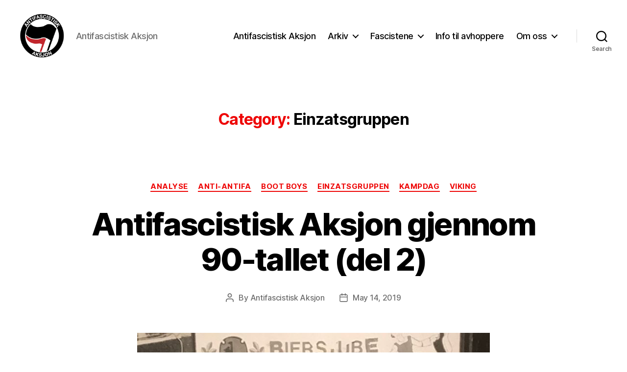

--- FILE ---
content_type: text/html; charset=UTF-8
request_url: https://antifa.tk/category/organisasjoner/einzatsgruppen/
body_size: 15693
content:
<!DOCTYPE html>

<html class="no-js" dir="ltr" lang="en-US" prefix="og: https://ogp.me/ns#">

	<head>

		<meta charset="UTF-8">
		<meta name="viewport" content="width=device-width, initial-scale=1.0" >

		<link rel="profile" href="https://gmpg.org/xfn/11">

		<title>Einzatsgruppen - Antifascistisk Aksjon</title>

		<!-- All in One SEO 4.9.3 - aioseo.com -->
	<meta name="robots" content="max-image-preview:large" />
	<link rel="canonical" href="https://antifa.tk/category/organisasjoner/einzatsgruppen/" />
	<meta name="generator" content="All in One SEO (AIOSEO) 4.9.3" />
		<script type="application/ld+json" class="aioseo-schema">
			{"@context":"https:\/\/schema.org","@graph":[{"@type":"BreadcrumbList","@id":"https:\/\/antifa.tk\/category\/organisasjoner\/einzatsgruppen\/#breadcrumblist","itemListElement":[{"@type":"ListItem","@id":"https:\/\/antifa.tk#listItem","position":1,"name":"Home","item":"https:\/\/antifa.tk","nextItem":{"@type":"ListItem","@id":"https:\/\/antifa.tk\/category\/organisasjoner\/#listItem","name":"Organisasjoner"}},{"@type":"ListItem","@id":"https:\/\/antifa.tk\/category\/organisasjoner\/#listItem","position":2,"name":"Organisasjoner","item":"https:\/\/antifa.tk\/category\/organisasjoner\/","nextItem":{"@type":"ListItem","@id":"https:\/\/antifa.tk\/category\/organisasjoner\/einzatsgruppen\/#listItem","name":"Einzatsgruppen"},"previousItem":{"@type":"ListItem","@id":"https:\/\/antifa.tk#listItem","name":"Home"}},{"@type":"ListItem","@id":"https:\/\/antifa.tk\/category\/organisasjoner\/einzatsgruppen\/#listItem","position":3,"name":"Einzatsgruppen","previousItem":{"@type":"ListItem","@id":"https:\/\/antifa.tk\/category\/organisasjoner\/#listItem","name":"Organisasjoner"}}]},{"@type":"CollectionPage","@id":"https:\/\/antifa.tk\/category\/organisasjoner\/einzatsgruppen\/#collectionpage","url":"https:\/\/antifa.tk\/category\/organisasjoner\/einzatsgruppen\/","name":"Einzatsgruppen - Antifascistisk Aksjon","inLanguage":"en-US","isPartOf":{"@id":"https:\/\/antifa.tk\/#website"},"breadcrumb":{"@id":"https:\/\/antifa.tk\/category\/organisasjoner\/einzatsgruppen\/#breadcrumblist"}},{"@type":"Organization","@id":"https:\/\/antifa.tk\/#organization","name":"Antifascistisk Aksjon","description":"Antifascistisk Aksjon","url":"https:\/\/antifa.tk\/","telephone":"+4793633249","logo":{"@type":"ImageObject","url":"https:\/\/antifa.tk\/wp-content\/uploads\/2021\/03\/Logo-transparent-1.png","@id":"https:\/\/antifa.tk\/category\/organisasjoner\/einzatsgruppen\/#organizationLogo","width":1048,"height":1040},"image":{"@id":"https:\/\/antifa.tk\/category\/organisasjoner\/einzatsgruppen\/#organizationLogo"},"sameAs":["https:\/\/www.facebook.com\/antifascistiskaksjon\/","https:\/\/www.instagram.com\/afa.oslo\/"]},{"@type":"WebSite","@id":"https:\/\/antifa.tk\/#website","url":"https:\/\/antifa.tk\/","name":"Antifascistisk Aksjon","description":"Antifascistisk Aksjon","inLanguage":"en-US","publisher":{"@id":"https:\/\/antifa.tk\/#organization"}}]}
		</script>
		<!-- All in One SEO -->

<link rel="alternate" type="application/rss+xml" title="Antifascistisk Aksjon &raquo; Feed" href="https://antifa.tk/feed/" />
<link rel="alternate" type="application/rss+xml" title="Antifascistisk Aksjon &raquo; Comments Feed" href="https://antifa.tk/comments/feed/" />
<link rel="alternate" type="application/rss+xml" title="Antifascistisk Aksjon &raquo; Einzatsgruppen Category Feed" href="https://antifa.tk/category/organisasjoner/einzatsgruppen/feed/" />
<script>
window._wpemojiSettings = {"baseUrl":"https:\/\/s.w.org\/images\/core\/emoji\/15.0.3\/72x72\/","ext":".png","svgUrl":"https:\/\/s.w.org\/images\/core\/emoji\/15.0.3\/svg\/","svgExt":".svg","source":{"concatemoji":"https:\/\/antifa.tk\/wp-includes\/js\/wp-emoji-release.min.js?ver=6.6.4"}};
/*! This file is auto-generated */
!function(i,n){var o,s,e;function c(e){try{var t={supportTests:e,timestamp:(new Date).valueOf()};sessionStorage.setItem(o,JSON.stringify(t))}catch(e){}}function p(e,t,n){e.clearRect(0,0,e.canvas.width,e.canvas.height),e.fillText(t,0,0);var t=new Uint32Array(e.getImageData(0,0,e.canvas.width,e.canvas.height).data),r=(e.clearRect(0,0,e.canvas.width,e.canvas.height),e.fillText(n,0,0),new Uint32Array(e.getImageData(0,0,e.canvas.width,e.canvas.height).data));return t.every(function(e,t){return e===r[t]})}function u(e,t,n){switch(t){case"flag":return n(e,"\ud83c\udff3\ufe0f\u200d\u26a7\ufe0f","\ud83c\udff3\ufe0f\u200b\u26a7\ufe0f")?!1:!n(e,"\ud83c\uddfa\ud83c\uddf3","\ud83c\uddfa\u200b\ud83c\uddf3")&&!n(e,"\ud83c\udff4\udb40\udc67\udb40\udc62\udb40\udc65\udb40\udc6e\udb40\udc67\udb40\udc7f","\ud83c\udff4\u200b\udb40\udc67\u200b\udb40\udc62\u200b\udb40\udc65\u200b\udb40\udc6e\u200b\udb40\udc67\u200b\udb40\udc7f");case"emoji":return!n(e,"\ud83d\udc26\u200d\u2b1b","\ud83d\udc26\u200b\u2b1b")}return!1}function f(e,t,n){var r="undefined"!=typeof WorkerGlobalScope&&self instanceof WorkerGlobalScope?new OffscreenCanvas(300,150):i.createElement("canvas"),a=r.getContext("2d",{willReadFrequently:!0}),o=(a.textBaseline="top",a.font="600 32px Arial",{});return e.forEach(function(e){o[e]=t(a,e,n)}),o}function t(e){var t=i.createElement("script");t.src=e,t.defer=!0,i.head.appendChild(t)}"undefined"!=typeof Promise&&(o="wpEmojiSettingsSupports",s=["flag","emoji"],n.supports={everything:!0,everythingExceptFlag:!0},e=new Promise(function(e){i.addEventListener("DOMContentLoaded",e,{once:!0})}),new Promise(function(t){var n=function(){try{var e=JSON.parse(sessionStorage.getItem(o));if("object"==typeof e&&"number"==typeof e.timestamp&&(new Date).valueOf()<e.timestamp+604800&&"object"==typeof e.supportTests)return e.supportTests}catch(e){}return null}();if(!n){if("undefined"!=typeof Worker&&"undefined"!=typeof OffscreenCanvas&&"undefined"!=typeof URL&&URL.createObjectURL&&"undefined"!=typeof Blob)try{var e="postMessage("+f.toString()+"("+[JSON.stringify(s),u.toString(),p.toString()].join(",")+"));",r=new Blob([e],{type:"text/javascript"}),a=new Worker(URL.createObjectURL(r),{name:"wpTestEmojiSupports"});return void(a.onmessage=function(e){c(n=e.data),a.terminate(),t(n)})}catch(e){}c(n=f(s,u,p))}t(n)}).then(function(e){for(var t in e)n.supports[t]=e[t],n.supports.everything=n.supports.everything&&n.supports[t],"flag"!==t&&(n.supports.everythingExceptFlag=n.supports.everythingExceptFlag&&n.supports[t]);n.supports.everythingExceptFlag=n.supports.everythingExceptFlag&&!n.supports.flag,n.DOMReady=!1,n.readyCallback=function(){n.DOMReady=!0}}).then(function(){return e}).then(function(){var e;n.supports.everything||(n.readyCallback(),(e=n.source||{}).concatemoji?t(e.concatemoji):e.wpemoji&&e.twemoji&&(t(e.twemoji),t(e.wpemoji)))}))}((window,document),window._wpemojiSettings);
</script>

<style id='wp-emoji-styles-inline-css'>

	img.wp-smiley, img.emoji {
		display: inline !important;
		border: none !important;
		box-shadow: none !important;
		height: 1em !important;
		width: 1em !important;
		margin: 0 0.07em !important;
		vertical-align: -0.1em !important;
		background: none !important;
		padding: 0 !important;
	}
</style>
<link rel='stylesheet' id='wp-block-library-css' href='https://antifa.tk/wp-includes/css/dist/block-library/style.min.css?ver=6.6.4' media='all' />
<link rel='stylesheet' id='aioseo/css/src/vue/standalone/blocks/table-of-contents/global.scss-css' href='https://antifa.tk/wp-content/plugins/all-in-one-seo-pack/dist/Lite/assets/css/table-of-contents/global.e90f6d47.css?ver=4.9.3' media='all' />
<style id='classic-theme-styles-inline-css'>
/*! This file is auto-generated */
.wp-block-button__link{color:#fff;background-color:#32373c;border-radius:9999px;box-shadow:none;text-decoration:none;padding:calc(.667em + 2px) calc(1.333em + 2px);font-size:1.125em}.wp-block-file__button{background:#32373c;color:#fff;text-decoration:none}
</style>
<style id='global-styles-inline-css'>
:root{--wp--preset--aspect-ratio--square: 1;--wp--preset--aspect-ratio--4-3: 4/3;--wp--preset--aspect-ratio--3-4: 3/4;--wp--preset--aspect-ratio--3-2: 3/2;--wp--preset--aspect-ratio--2-3: 2/3;--wp--preset--aspect-ratio--16-9: 16/9;--wp--preset--aspect-ratio--9-16: 9/16;--wp--preset--color--black: #000000;--wp--preset--color--cyan-bluish-gray: #abb8c3;--wp--preset--color--white: #ffffff;--wp--preset--color--pale-pink: #f78da7;--wp--preset--color--vivid-red: #cf2e2e;--wp--preset--color--luminous-vivid-orange: #ff6900;--wp--preset--color--luminous-vivid-amber: #fcb900;--wp--preset--color--light-green-cyan: #7bdcb5;--wp--preset--color--vivid-green-cyan: #00d084;--wp--preset--color--pale-cyan-blue: #8ed1fc;--wp--preset--color--vivid-cyan-blue: #0693e3;--wp--preset--color--vivid-purple: #9b51e0;--wp--preset--color--accent: #ee0606;--wp--preset--color--primary: #000000;--wp--preset--color--secondary: #6d6d6d;--wp--preset--color--subtle-background: #dbdbdb;--wp--preset--color--background: #ffffff;--wp--preset--gradient--vivid-cyan-blue-to-vivid-purple: linear-gradient(135deg,rgba(6,147,227,1) 0%,rgb(155,81,224) 100%);--wp--preset--gradient--light-green-cyan-to-vivid-green-cyan: linear-gradient(135deg,rgb(122,220,180) 0%,rgb(0,208,130) 100%);--wp--preset--gradient--luminous-vivid-amber-to-luminous-vivid-orange: linear-gradient(135deg,rgba(252,185,0,1) 0%,rgba(255,105,0,1) 100%);--wp--preset--gradient--luminous-vivid-orange-to-vivid-red: linear-gradient(135deg,rgba(255,105,0,1) 0%,rgb(207,46,46) 100%);--wp--preset--gradient--very-light-gray-to-cyan-bluish-gray: linear-gradient(135deg,rgb(238,238,238) 0%,rgb(169,184,195) 100%);--wp--preset--gradient--cool-to-warm-spectrum: linear-gradient(135deg,rgb(74,234,220) 0%,rgb(151,120,209) 20%,rgb(207,42,186) 40%,rgb(238,44,130) 60%,rgb(251,105,98) 80%,rgb(254,248,76) 100%);--wp--preset--gradient--blush-light-purple: linear-gradient(135deg,rgb(255,206,236) 0%,rgb(152,150,240) 100%);--wp--preset--gradient--blush-bordeaux: linear-gradient(135deg,rgb(254,205,165) 0%,rgb(254,45,45) 50%,rgb(107,0,62) 100%);--wp--preset--gradient--luminous-dusk: linear-gradient(135deg,rgb(255,203,112) 0%,rgb(199,81,192) 50%,rgb(65,88,208) 100%);--wp--preset--gradient--pale-ocean: linear-gradient(135deg,rgb(255,245,203) 0%,rgb(182,227,212) 50%,rgb(51,167,181) 100%);--wp--preset--gradient--electric-grass: linear-gradient(135deg,rgb(202,248,128) 0%,rgb(113,206,126) 100%);--wp--preset--gradient--midnight: linear-gradient(135deg,rgb(2,3,129) 0%,rgb(40,116,252) 100%);--wp--preset--font-size--small: 18px;--wp--preset--font-size--medium: 20px;--wp--preset--font-size--large: 26.25px;--wp--preset--font-size--x-large: 42px;--wp--preset--font-size--normal: 21px;--wp--preset--font-size--larger: 32px;--wp--preset--spacing--20: 0.44rem;--wp--preset--spacing--30: 0.67rem;--wp--preset--spacing--40: 1rem;--wp--preset--spacing--50: 1.5rem;--wp--preset--spacing--60: 2.25rem;--wp--preset--spacing--70: 3.38rem;--wp--preset--spacing--80: 5.06rem;--wp--preset--shadow--natural: 6px 6px 9px rgba(0, 0, 0, 0.2);--wp--preset--shadow--deep: 12px 12px 50px rgba(0, 0, 0, 0.4);--wp--preset--shadow--sharp: 6px 6px 0px rgba(0, 0, 0, 0.2);--wp--preset--shadow--outlined: 6px 6px 0px -3px rgba(255, 255, 255, 1), 6px 6px rgba(0, 0, 0, 1);--wp--preset--shadow--crisp: 6px 6px 0px rgba(0, 0, 0, 1);}:where(.is-layout-flex){gap: 0.5em;}:where(.is-layout-grid){gap: 0.5em;}body .is-layout-flex{display: flex;}.is-layout-flex{flex-wrap: wrap;align-items: center;}.is-layout-flex > :is(*, div){margin: 0;}body .is-layout-grid{display: grid;}.is-layout-grid > :is(*, div){margin: 0;}:where(.wp-block-columns.is-layout-flex){gap: 2em;}:where(.wp-block-columns.is-layout-grid){gap: 2em;}:where(.wp-block-post-template.is-layout-flex){gap: 1.25em;}:where(.wp-block-post-template.is-layout-grid){gap: 1.25em;}.has-black-color{color: var(--wp--preset--color--black) !important;}.has-cyan-bluish-gray-color{color: var(--wp--preset--color--cyan-bluish-gray) !important;}.has-white-color{color: var(--wp--preset--color--white) !important;}.has-pale-pink-color{color: var(--wp--preset--color--pale-pink) !important;}.has-vivid-red-color{color: var(--wp--preset--color--vivid-red) !important;}.has-luminous-vivid-orange-color{color: var(--wp--preset--color--luminous-vivid-orange) !important;}.has-luminous-vivid-amber-color{color: var(--wp--preset--color--luminous-vivid-amber) !important;}.has-light-green-cyan-color{color: var(--wp--preset--color--light-green-cyan) !important;}.has-vivid-green-cyan-color{color: var(--wp--preset--color--vivid-green-cyan) !important;}.has-pale-cyan-blue-color{color: var(--wp--preset--color--pale-cyan-blue) !important;}.has-vivid-cyan-blue-color{color: var(--wp--preset--color--vivid-cyan-blue) !important;}.has-vivid-purple-color{color: var(--wp--preset--color--vivid-purple) !important;}.has-black-background-color{background-color: var(--wp--preset--color--black) !important;}.has-cyan-bluish-gray-background-color{background-color: var(--wp--preset--color--cyan-bluish-gray) !important;}.has-white-background-color{background-color: var(--wp--preset--color--white) !important;}.has-pale-pink-background-color{background-color: var(--wp--preset--color--pale-pink) !important;}.has-vivid-red-background-color{background-color: var(--wp--preset--color--vivid-red) !important;}.has-luminous-vivid-orange-background-color{background-color: var(--wp--preset--color--luminous-vivid-orange) !important;}.has-luminous-vivid-amber-background-color{background-color: var(--wp--preset--color--luminous-vivid-amber) !important;}.has-light-green-cyan-background-color{background-color: var(--wp--preset--color--light-green-cyan) !important;}.has-vivid-green-cyan-background-color{background-color: var(--wp--preset--color--vivid-green-cyan) !important;}.has-pale-cyan-blue-background-color{background-color: var(--wp--preset--color--pale-cyan-blue) !important;}.has-vivid-cyan-blue-background-color{background-color: var(--wp--preset--color--vivid-cyan-blue) !important;}.has-vivid-purple-background-color{background-color: var(--wp--preset--color--vivid-purple) !important;}.has-black-border-color{border-color: var(--wp--preset--color--black) !important;}.has-cyan-bluish-gray-border-color{border-color: var(--wp--preset--color--cyan-bluish-gray) !important;}.has-white-border-color{border-color: var(--wp--preset--color--white) !important;}.has-pale-pink-border-color{border-color: var(--wp--preset--color--pale-pink) !important;}.has-vivid-red-border-color{border-color: var(--wp--preset--color--vivid-red) !important;}.has-luminous-vivid-orange-border-color{border-color: var(--wp--preset--color--luminous-vivid-orange) !important;}.has-luminous-vivid-amber-border-color{border-color: var(--wp--preset--color--luminous-vivid-amber) !important;}.has-light-green-cyan-border-color{border-color: var(--wp--preset--color--light-green-cyan) !important;}.has-vivid-green-cyan-border-color{border-color: var(--wp--preset--color--vivid-green-cyan) !important;}.has-pale-cyan-blue-border-color{border-color: var(--wp--preset--color--pale-cyan-blue) !important;}.has-vivid-cyan-blue-border-color{border-color: var(--wp--preset--color--vivid-cyan-blue) !important;}.has-vivid-purple-border-color{border-color: var(--wp--preset--color--vivid-purple) !important;}.has-vivid-cyan-blue-to-vivid-purple-gradient-background{background: var(--wp--preset--gradient--vivid-cyan-blue-to-vivid-purple) !important;}.has-light-green-cyan-to-vivid-green-cyan-gradient-background{background: var(--wp--preset--gradient--light-green-cyan-to-vivid-green-cyan) !important;}.has-luminous-vivid-amber-to-luminous-vivid-orange-gradient-background{background: var(--wp--preset--gradient--luminous-vivid-amber-to-luminous-vivid-orange) !important;}.has-luminous-vivid-orange-to-vivid-red-gradient-background{background: var(--wp--preset--gradient--luminous-vivid-orange-to-vivid-red) !important;}.has-very-light-gray-to-cyan-bluish-gray-gradient-background{background: var(--wp--preset--gradient--very-light-gray-to-cyan-bluish-gray) !important;}.has-cool-to-warm-spectrum-gradient-background{background: var(--wp--preset--gradient--cool-to-warm-spectrum) !important;}.has-blush-light-purple-gradient-background{background: var(--wp--preset--gradient--blush-light-purple) !important;}.has-blush-bordeaux-gradient-background{background: var(--wp--preset--gradient--blush-bordeaux) !important;}.has-luminous-dusk-gradient-background{background: var(--wp--preset--gradient--luminous-dusk) !important;}.has-pale-ocean-gradient-background{background: var(--wp--preset--gradient--pale-ocean) !important;}.has-electric-grass-gradient-background{background: var(--wp--preset--gradient--electric-grass) !important;}.has-midnight-gradient-background{background: var(--wp--preset--gradient--midnight) !important;}.has-small-font-size{font-size: var(--wp--preset--font-size--small) !important;}.has-medium-font-size{font-size: var(--wp--preset--font-size--medium) !important;}.has-large-font-size{font-size: var(--wp--preset--font-size--large) !important;}.has-x-large-font-size{font-size: var(--wp--preset--font-size--x-large) !important;}
:where(.wp-block-post-template.is-layout-flex){gap: 1.25em;}:where(.wp-block-post-template.is-layout-grid){gap: 1.25em;}
:where(.wp-block-columns.is-layout-flex){gap: 2em;}:where(.wp-block-columns.is-layout-grid){gap: 2em;}
:root :where(.wp-block-pullquote){font-size: 1.5em;line-height: 1.6;}
</style>
<link rel='stylesheet' id='twentytwenty-style-css' href='https://antifa.tk/wp-content/themes/twentytwenty/style.css?ver=2.7' media='all' />
<style id='twentytwenty-style-inline-css'>
.color-accent,.color-accent-hover:hover,.color-accent-hover:focus,:root .has-accent-color,.has-drop-cap:not(:focus):first-letter,.wp-block-button.is-style-outline,a { color: #ee0606; }blockquote,.border-color-accent,.border-color-accent-hover:hover,.border-color-accent-hover:focus { border-color: #ee0606; }button,.button,.faux-button,.wp-block-button__link,.wp-block-file .wp-block-file__button,input[type="button"],input[type="reset"],input[type="submit"],.bg-accent,.bg-accent-hover:hover,.bg-accent-hover:focus,:root .has-accent-background-color,.comment-reply-link { background-color: #ee0606; }.fill-children-accent,.fill-children-accent * { fill: #ee0606; }:root .has-background-color,button,.button,.faux-button,.wp-block-button__link,.wp-block-file__button,input[type="button"],input[type="reset"],input[type="submit"],.wp-block-button,.comment-reply-link,.has-background.has-primary-background-color:not(.has-text-color),.has-background.has-primary-background-color *:not(.has-text-color),.has-background.has-accent-background-color:not(.has-text-color),.has-background.has-accent-background-color *:not(.has-text-color) { color: #ffffff; }:root .has-background-background-color { background-color: #ffffff; }body,.entry-title a,:root .has-primary-color { color: #000000; }:root .has-primary-background-color { background-color: #000000; }cite,figcaption,.wp-caption-text,.post-meta,.entry-content .wp-block-archives li,.entry-content .wp-block-categories li,.entry-content .wp-block-latest-posts li,.wp-block-latest-comments__comment-date,.wp-block-latest-posts__post-date,.wp-block-embed figcaption,.wp-block-image figcaption,.wp-block-pullquote cite,.comment-metadata,.comment-respond .comment-notes,.comment-respond .logged-in-as,.pagination .dots,.entry-content hr:not(.has-background),hr.styled-separator,:root .has-secondary-color { color: #6d6d6d; }:root .has-secondary-background-color { background-color: #6d6d6d; }pre,fieldset,input,textarea,table,table *,hr { border-color: #dbdbdb; }caption,code,code,kbd,samp,.wp-block-table.is-style-stripes tbody tr:nth-child(odd),:root .has-subtle-background-background-color { background-color: #dbdbdb; }.wp-block-table.is-style-stripes { border-bottom-color: #dbdbdb; }.wp-block-latest-posts.is-grid li { border-top-color: #dbdbdb; }:root .has-subtle-background-color { color: #dbdbdb; }body:not(.overlay-header) .primary-menu > li > a,body:not(.overlay-header) .primary-menu > li > .icon,.modal-menu a,.footer-menu a, .footer-widgets a:where(:not(.wp-block-button__link)),#site-footer .wp-block-button.is-style-outline,.wp-block-pullquote:before,.singular:not(.overlay-header) .entry-header a,.archive-header a,.header-footer-group .color-accent,.header-footer-group .color-accent-hover:hover { color: #ee0606; }.social-icons a,#site-footer button:not(.toggle),#site-footer .button,#site-footer .faux-button,#site-footer .wp-block-button__link,#site-footer .wp-block-file__button,#site-footer input[type="button"],#site-footer input[type="reset"],#site-footer input[type="submit"] { background-color: #ee0606; }.social-icons a,body:not(.overlay-header) .primary-menu ul,.header-footer-group button,.header-footer-group .button,.header-footer-group .faux-button,.header-footer-group .wp-block-button:not(.is-style-outline) .wp-block-button__link,.header-footer-group .wp-block-file__button,.header-footer-group input[type="button"],.header-footer-group input[type="reset"],.header-footer-group input[type="submit"] { color: #ffffff; }#site-header,.footer-nav-widgets-wrapper,#site-footer,.menu-modal,.menu-modal-inner,.search-modal-inner,.archive-header,.singular .entry-header,.singular .featured-media:before,.wp-block-pullquote:before { background-color: #ffffff; }.header-footer-group,body:not(.overlay-header) #site-header .toggle,.menu-modal .toggle { color: #000000; }body:not(.overlay-header) .primary-menu ul { background-color: #000000; }body:not(.overlay-header) .primary-menu > li > ul:after { border-bottom-color: #000000; }body:not(.overlay-header) .primary-menu ul ul:after { border-left-color: #000000; }.site-description,body:not(.overlay-header) .toggle-inner .toggle-text,.widget .post-date,.widget .rss-date,.widget_archive li,.widget_categories li,.widget cite,.widget_pages li,.widget_meta li,.widget_nav_menu li,.powered-by-wordpress,.footer-credits .privacy-policy,.to-the-top,.singular .entry-header .post-meta,.singular:not(.overlay-header) .entry-header .post-meta a { color: #6d6d6d; }.header-footer-group pre,.header-footer-group fieldset,.header-footer-group input,.header-footer-group textarea,.header-footer-group table,.header-footer-group table *,.footer-nav-widgets-wrapper,#site-footer,.menu-modal nav *,.footer-widgets-outer-wrapper,.footer-top { border-color: #dbdbdb; }.header-footer-group table caption,body:not(.overlay-header) .header-inner .toggle-wrapper::before { background-color: #dbdbdb; }
</style>
<link rel='stylesheet' id='twentytwenty-fonts-css' href='https://antifa.tk/wp-content/themes/twentytwenty/assets/css/font-inter.css?ver=2.7' media='all' />
<link rel='stylesheet' id='twentytwenty-print-style-css' href='https://antifa.tk/wp-content/themes/twentytwenty/print.css?ver=2.7' media='print' />
<script src="https://antifa.tk/wp-includes/js/jquery/jquery.min.js?ver=3.7.1" id="jquery-core-js"></script>
<script src="https://antifa.tk/wp-includes/js/jquery/jquery-migrate.min.js?ver=3.4.1" id="jquery-migrate-js"></script>
<script src="https://antifa.tk/wp-content/plugins/wonderplugin-video-embed/engine/wonderpluginvideoembed.js?ver=2.4" id="wonderplugin-videoembed-script-js"></script>
<script src="https://antifa.tk/wp-content/themes/twentytwenty/assets/js/index.js?ver=2.7" id="twentytwenty-js-js" defer data-wp-strategy="defer"></script>
<link rel="https://api.w.org/" href="https://antifa.tk/wp-json/" /><link rel="alternate" title="JSON" type="application/json" href="https://antifa.tk/wp-json/wp/v2/categories/191" /><link rel="EditURI" type="application/rsd+xml" title="RSD" href="https://antifa.tk/xmlrpc.php?rsd" />
	<script>document.documentElement.className = document.documentElement.className.replace( 'no-js', 'js' );</script>
	<style id="custom-background-css">
body.custom-background { background-color: #ffffff; }
</style>
	<link rel="icon" href="https://antifa.tk/wp-content/uploads/2021/03/favicon.png" sizes="32x32" />
<link rel="icon" href="https://antifa.tk/wp-content/uploads/2021/03/favicon.png" sizes="192x192" />
<link rel="apple-touch-icon" href="https://antifa.tk/wp-content/uploads/2021/03/favicon.png" />
<meta name="msapplication-TileImage" content="https://antifa.tk/wp-content/uploads/2021/03/favicon.png" />

	</head>

	<body class="archive category category-einzatsgruppen category-191 custom-background wp-custom-logo wp-embed-responsive enable-search-modal has-no-pagination showing-comments show-avatars footer-top-visible reduced-spacing">

		<a class="skip-link screen-reader-text" href="#site-content">Skip to the content</a>
		<header id="site-header" class="header-footer-group">

			<div class="header-inner section-inner">

				<div class="header-titles-wrapper">

					
						<button class="toggle search-toggle mobile-search-toggle" data-toggle-target=".search-modal" data-toggle-body-class="showing-search-modal" data-set-focus=".search-modal .search-field" aria-expanded="false">
							<span class="toggle-inner">
								<span class="toggle-icon">
									<svg class="svg-icon" aria-hidden="true" role="img" focusable="false" xmlns="http://www.w3.org/2000/svg" width="23" height="23" viewBox="0 0 23 23"><path d="M38.710696,48.0601792 L43,52.3494831 L41.3494831,54 L37.0601792,49.710696 C35.2632422,51.1481185 32.9839107,52.0076499 30.5038249,52.0076499 C24.7027226,52.0076499 20,47.3049272 20,41.5038249 C20,35.7027226 24.7027226,31 30.5038249,31 C36.3049272,31 41.0076499,35.7027226 41.0076499,41.5038249 C41.0076499,43.9839107 40.1481185,46.2632422 38.710696,48.0601792 Z M36.3875844,47.1716785 C37.8030221,45.7026647 38.6734666,43.7048964 38.6734666,41.5038249 C38.6734666,36.9918565 35.0157934,33.3341833 30.5038249,33.3341833 C25.9918565,33.3341833 22.3341833,36.9918565 22.3341833,41.5038249 C22.3341833,46.0157934 25.9918565,49.6734666 30.5038249,49.6734666 C32.7048964,49.6734666 34.7026647,48.8030221 36.1716785,47.3875844 C36.2023931,47.347638 36.2360451,47.3092237 36.2726343,47.2726343 C36.3092237,47.2360451 36.347638,47.2023931 36.3875844,47.1716785 Z" transform="translate(-20 -31)" /></svg>								</span>
								<span class="toggle-text">Search</span>
							</span>
						</button><!-- .search-toggle -->

					
					<div class="header-titles">

						<div class="site-logo faux-heading"><a href="https://antifa.tk/" class="custom-logo-link" rel="home"><img width="524" height="520" style="height: 520px;" src="https://antifa.tk/wp-content/uploads/2021/03/Logo-transparent-1.png" class="custom-logo" alt="Antifascistisk Aksjon" decoding="async" fetchpriority="high" srcset="https://antifa.tk/wp-content/uploads/2021/03/Logo-transparent-1.png 1048w, https://antifa.tk/wp-content/uploads/2021/03/Logo-transparent-1-300x298.png 300w, https://antifa.tk/wp-content/uploads/2021/03/Logo-transparent-1-1024x1016.png 1024w, https://antifa.tk/wp-content/uploads/2021/03/Logo-transparent-1-150x150.png 150w, https://antifa.tk/wp-content/uploads/2021/03/Logo-transparent-1-768x762.png 768w" sizes="(max-width: 1048px) 100vw, 1048px" /></a><span class="screen-reader-text">Antifascistisk Aksjon</span></div><div class="site-description">Antifascistisk Aksjon</div><!-- .site-description -->
					</div><!-- .header-titles -->

					<button class="toggle nav-toggle mobile-nav-toggle" data-toggle-target=".menu-modal"  data-toggle-body-class="showing-menu-modal" aria-expanded="false" data-set-focus=".close-nav-toggle">
						<span class="toggle-inner">
							<span class="toggle-icon">
								<svg class="svg-icon" aria-hidden="true" role="img" focusable="false" xmlns="http://www.w3.org/2000/svg" width="26" height="7" viewBox="0 0 26 7"><path fill-rule="evenodd" d="M332.5,45 C330.567003,45 329,43.4329966 329,41.5 C329,39.5670034 330.567003,38 332.5,38 C334.432997,38 336,39.5670034 336,41.5 C336,43.4329966 334.432997,45 332.5,45 Z M342,45 C340.067003,45 338.5,43.4329966 338.5,41.5 C338.5,39.5670034 340.067003,38 342,38 C343.932997,38 345.5,39.5670034 345.5,41.5 C345.5,43.4329966 343.932997,45 342,45 Z M351.5,45 C349.567003,45 348,43.4329966 348,41.5 C348,39.5670034 349.567003,38 351.5,38 C353.432997,38 355,39.5670034 355,41.5 C355,43.4329966 353.432997,45 351.5,45 Z" transform="translate(-329 -38)" /></svg>							</span>
							<span class="toggle-text">Menu</span>
						</span>
					</button><!-- .nav-toggle -->

				</div><!-- .header-titles-wrapper -->

				<div class="header-navigation-wrapper">

					
							<nav class="primary-menu-wrapper" aria-label="Horizontal">

								<ul class="primary-menu reset-list-style">

								<li class="page_item page-item-43"><a href="https://antifa.tk/">Antifascistisk Aksjon</a></li>
<li class="page_item page-item-864 page_item_has_children menu-item-has-children"><a href="https://antifa.tk/arkiv-2/">Arkiv</a><span class="icon"></span>
<ul class='children'>
	<li class="page_item page-item-97"><a href="https://antifa.tk/arkiv-2/arkiv/">Artikler</a></li>
	<li class="page_item page-item-846"><a href="https://antifa.tk/arkiv-2/antifascistisk-tv/">Antifascistisk TV</a></li>
	<li class="page_item page-item-949"><a href="https://antifa.tk/arkiv-2/afa-bladet/">AFA-bladet</a></li>
</ul>
</li>
<li class="page_item page-item-143 page_item_has_children menu-item-has-children"><a href="https://antifa.tk/fascistene/">Fascistene</a><span class="icon"></span>
<ul class='children'>
	<li class="page_item page-item-1693"><a href="https://antifa.tk/fascistene/aktiv-klubb/">Aktiv Klubb</a></li>
	<li class="page_item page-item-1525"><a href="https://antifa.tk/fascistene/fascistene/">Fascistene</a></li>
	<li class="page_item page-item-278"><a href="https://antifa.tk/fascistene/nordiske-motstandsbevegelsen/">Nordiske Motstandsbevegelsen</a></li>
	<li class="page_item page-item-378"><a href="https://antifa.tk/fascistene/nordisk-styrke/">Nordisk Styrke</a></li>
</ul>
</li>
<li class="page_item page-item-146"><a href="https://antifa.tk/info-til-avhoppere/">Info til avhoppere</a></li>
<li class="page_item page-item-2 page_item_has_children menu-item-has-children"><a href="https://antifa.tk/om-oss/">Om oss</a><span class="icon"></span>
<ul class='children'>
	<li class="page_item page-item-1519"><a href="https://antifa.tk/om-oss/om-afa/">Om oss</a></li>
	<li class="page_item page-item-1516"><a href="https://antifa.tk/om-oss/bli-medlem/">Bli medlem</a></li>
	<li class="page_item page-item-876"><a href="https://antifa.tk/om-oss/kontakt/">Kontakt</a></li>
</ul>
</li>

								</ul>

							</nav><!-- .primary-menu-wrapper -->

						
						<div class="header-toggles hide-no-js">

						
							<div class="toggle-wrapper search-toggle-wrapper">

								<button class="toggle search-toggle desktop-search-toggle" data-toggle-target=".search-modal" data-toggle-body-class="showing-search-modal" data-set-focus=".search-modal .search-field" aria-expanded="false">
									<span class="toggle-inner">
										<svg class="svg-icon" aria-hidden="true" role="img" focusable="false" xmlns="http://www.w3.org/2000/svg" width="23" height="23" viewBox="0 0 23 23"><path d="M38.710696,48.0601792 L43,52.3494831 L41.3494831,54 L37.0601792,49.710696 C35.2632422,51.1481185 32.9839107,52.0076499 30.5038249,52.0076499 C24.7027226,52.0076499 20,47.3049272 20,41.5038249 C20,35.7027226 24.7027226,31 30.5038249,31 C36.3049272,31 41.0076499,35.7027226 41.0076499,41.5038249 C41.0076499,43.9839107 40.1481185,46.2632422 38.710696,48.0601792 Z M36.3875844,47.1716785 C37.8030221,45.7026647 38.6734666,43.7048964 38.6734666,41.5038249 C38.6734666,36.9918565 35.0157934,33.3341833 30.5038249,33.3341833 C25.9918565,33.3341833 22.3341833,36.9918565 22.3341833,41.5038249 C22.3341833,46.0157934 25.9918565,49.6734666 30.5038249,49.6734666 C32.7048964,49.6734666 34.7026647,48.8030221 36.1716785,47.3875844 C36.2023931,47.347638 36.2360451,47.3092237 36.2726343,47.2726343 C36.3092237,47.2360451 36.347638,47.2023931 36.3875844,47.1716785 Z" transform="translate(-20 -31)" /></svg>										<span class="toggle-text">Search</span>
									</span>
								</button><!-- .search-toggle -->

							</div>

							
						</div><!-- .header-toggles -->
						
				</div><!-- .header-navigation-wrapper -->

			</div><!-- .header-inner -->

			<div class="search-modal cover-modal header-footer-group" data-modal-target-string=".search-modal" role="dialog" aria-modal="true" aria-label="Search">

	<div class="search-modal-inner modal-inner">

		<div class="section-inner">

			<form role="search" aria-label="Search for:" method="get" class="search-form" action="https://antifa.tk/">
	<label for="search-form-1">
		<span class="screen-reader-text">
			Search for:		</span>
		<input type="search" id="search-form-1" class="search-field" placeholder="Search &hellip;" value="" name="s" />
	</label>
	<input type="submit" class="search-submit" value="Search" />
</form>

			<button class="toggle search-untoggle close-search-toggle fill-children-current-color" data-toggle-target=".search-modal" data-toggle-body-class="showing-search-modal" data-set-focus=".search-modal .search-field">
				<span class="screen-reader-text">
					Close search				</span>
				<svg class="svg-icon" aria-hidden="true" role="img" focusable="false" xmlns="http://www.w3.org/2000/svg" width="16" height="16" viewBox="0 0 16 16"><polygon fill="" fill-rule="evenodd" points="6.852 7.649 .399 1.195 1.445 .149 7.899 6.602 14.352 .149 15.399 1.195 8.945 7.649 15.399 14.102 14.352 15.149 7.899 8.695 1.445 15.149 .399 14.102" /></svg>			</button><!-- .search-toggle -->

		</div><!-- .section-inner -->

	</div><!-- .search-modal-inner -->

</div><!-- .menu-modal -->

		</header><!-- #site-header -->

		
<div class="menu-modal cover-modal header-footer-group" data-modal-target-string=".menu-modal">

	<div class="menu-modal-inner modal-inner">

		<div class="menu-wrapper section-inner">

			<div class="menu-top">

				<button class="toggle close-nav-toggle fill-children-current-color" data-toggle-target=".menu-modal" data-toggle-body-class="showing-menu-modal" data-set-focus=".menu-modal">
					<span class="toggle-text">Close Menu</span>
					<svg class="svg-icon" aria-hidden="true" role="img" focusable="false" xmlns="http://www.w3.org/2000/svg" width="16" height="16" viewBox="0 0 16 16"><polygon fill="" fill-rule="evenodd" points="6.852 7.649 .399 1.195 1.445 .149 7.899 6.602 14.352 .149 15.399 1.195 8.945 7.649 15.399 14.102 14.352 15.149 7.899 8.695 1.445 15.149 .399 14.102" /></svg>				</button><!-- .nav-toggle -->

				
					<nav class="mobile-menu" aria-label="Mobile">

						<ul class="modal-menu reset-list-style">

						<li class="page_item page-item-43"><div class="ancestor-wrapper"><a href="https://antifa.tk/">Antifascistisk Aksjon</a></div><!-- .ancestor-wrapper --></li>
<li class="page_item page-item-864 page_item_has_children menu-item-has-children"><div class="ancestor-wrapper"><a href="https://antifa.tk/arkiv-2/">Arkiv</a><button class="toggle sub-menu-toggle fill-children-current-color" data-toggle-target=".menu-modal .page-item-864 > ul" data-toggle-type="slidetoggle" data-toggle-duration="250" aria-expanded="false"><span class="screen-reader-text">Show sub menu</span><svg class="svg-icon" aria-hidden="true" role="img" focusable="false" xmlns="http://www.w3.org/2000/svg" width="20" height="12" viewBox="0 0 20 12"><polygon fill="" fill-rule="evenodd" points="1319.899 365.778 1327.678 358 1329.799 360.121 1319.899 370.021 1310 360.121 1312.121 358" transform="translate(-1310 -358)" /></svg></button></div><!-- .ancestor-wrapper -->
<ul class='children'>
	<li class="page_item page-item-97"><div class="ancestor-wrapper"><a href="https://antifa.tk/arkiv-2/arkiv/">Artikler</a></div><!-- .ancestor-wrapper --></li>
	<li class="page_item page-item-846"><div class="ancestor-wrapper"><a href="https://antifa.tk/arkiv-2/antifascistisk-tv/">Antifascistisk TV</a></div><!-- .ancestor-wrapper --></li>
	<li class="page_item page-item-949"><div class="ancestor-wrapper"><a href="https://antifa.tk/arkiv-2/afa-bladet/">AFA-bladet</a></div><!-- .ancestor-wrapper --></li>
</ul>
</li>
<li class="page_item page-item-143 page_item_has_children menu-item-has-children"><div class="ancestor-wrapper"><a href="https://antifa.tk/fascistene/">Fascistene</a><button class="toggle sub-menu-toggle fill-children-current-color" data-toggle-target=".menu-modal .page-item-143 > ul" data-toggle-type="slidetoggle" data-toggle-duration="250" aria-expanded="false"><span class="screen-reader-text">Show sub menu</span><svg class="svg-icon" aria-hidden="true" role="img" focusable="false" xmlns="http://www.w3.org/2000/svg" width="20" height="12" viewBox="0 0 20 12"><polygon fill="" fill-rule="evenodd" points="1319.899 365.778 1327.678 358 1329.799 360.121 1319.899 370.021 1310 360.121 1312.121 358" transform="translate(-1310 -358)" /></svg></button></div><!-- .ancestor-wrapper -->
<ul class='children'>
	<li class="page_item page-item-1693"><div class="ancestor-wrapper"><a href="https://antifa.tk/fascistene/aktiv-klubb/">Aktiv Klubb</a></div><!-- .ancestor-wrapper --></li>
	<li class="page_item page-item-1525"><div class="ancestor-wrapper"><a href="https://antifa.tk/fascistene/fascistene/">Fascistene</a></div><!-- .ancestor-wrapper --></li>
	<li class="page_item page-item-278"><div class="ancestor-wrapper"><a href="https://antifa.tk/fascistene/nordiske-motstandsbevegelsen/">Nordiske Motstandsbevegelsen</a></div><!-- .ancestor-wrapper --></li>
	<li class="page_item page-item-378"><div class="ancestor-wrapper"><a href="https://antifa.tk/fascistene/nordisk-styrke/">Nordisk Styrke</a></div><!-- .ancestor-wrapper --></li>
</ul>
</li>
<li class="page_item page-item-146"><div class="ancestor-wrapper"><a href="https://antifa.tk/info-til-avhoppere/">Info til avhoppere</a></div><!-- .ancestor-wrapper --></li>
<li class="page_item page-item-2 page_item_has_children menu-item-has-children"><div class="ancestor-wrapper"><a href="https://antifa.tk/om-oss/">Om oss</a><button class="toggle sub-menu-toggle fill-children-current-color" data-toggle-target=".menu-modal .page-item-2 > ul" data-toggle-type="slidetoggle" data-toggle-duration="250" aria-expanded="false"><span class="screen-reader-text">Show sub menu</span><svg class="svg-icon" aria-hidden="true" role="img" focusable="false" xmlns="http://www.w3.org/2000/svg" width="20" height="12" viewBox="0 0 20 12"><polygon fill="" fill-rule="evenodd" points="1319.899 365.778 1327.678 358 1329.799 360.121 1319.899 370.021 1310 360.121 1312.121 358" transform="translate(-1310 -358)" /></svg></button></div><!-- .ancestor-wrapper -->
<ul class='children'>
	<li class="page_item page-item-1519"><div class="ancestor-wrapper"><a href="https://antifa.tk/om-oss/om-afa/">Om oss</a></div><!-- .ancestor-wrapper --></li>
	<li class="page_item page-item-1516"><div class="ancestor-wrapper"><a href="https://antifa.tk/om-oss/bli-medlem/">Bli medlem</a></div><!-- .ancestor-wrapper --></li>
	<li class="page_item page-item-876"><div class="ancestor-wrapper"><a href="https://antifa.tk/om-oss/kontakt/">Kontakt</a></div><!-- .ancestor-wrapper --></li>
</ul>
</li>

						</ul>

					</nav>

					
			</div><!-- .menu-top -->

			<div class="menu-bottom">

				
			</div><!-- .menu-bottom -->

		</div><!-- .menu-wrapper -->

	</div><!-- .menu-modal-inner -->

</div><!-- .menu-modal -->

<main id="site-content">

	
		<header class="archive-header has-text-align-center header-footer-group">

			<div class="archive-header-inner section-inner medium">

									<h1 class="archive-title"><span class="color-accent">Category:</span> <span>Einzatsgruppen</span></h1>
				
				
			</div><!-- .archive-header-inner -->

		</header><!-- .archive-header -->

		
<article class="post-607 post type-post status-publish format-standard has-post-thumbnail hentry category-analyse category-anti-antifa category-boot-boys category-einzatsgruppen category-kampdag category-viking tag-afa-jubileum tag-anti-antifa tag-antifascistisk-aksjon tag-benjamin-hermansen tag-blitz tag-boot-boys tag-einzatsgruppen tag-eirik-ragnar-solheim tag-fritt-forum tag-johnny-olsen tag-karen-margrethe-espenes tag-karen-winther tag-michael-knutsen tag-ole-nicolai-kvisler tag-petter-kristian-kyvik tag-sigurd-allern tag-terje-sjolie tag-tom-kimmo-eiternes tag-tore-bjorgo tag-viking" id="post-607">

	
<header class="entry-header has-text-align-center">

	<div class="entry-header-inner section-inner medium">

		
			<div class="entry-categories">
				<span class="screen-reader-text">
					Categories				</span>
				<div class="entry-categories-inner">
					<a href="https://antifa.tk/category/analyse/" rel="category tag">Analyse</a> <a href="https://antifa.tk/category/organisasjoner/anti-antifa/" rel="category tag">Anti-antifa</a> <a href="https://antifa.tk/category/organisasjoner/boot-boys/" rel="category tag">Boot Boys</a> <a href="https://antifa.tk/category/organisasjoner/einzatsgruppen/" rel="category tag">Einzatsgruppen</a> <a href="https://antifa.tk/category/kampdag/" rel="category tag">Kampdag</a> <a href="https://antifa.tk/category/organisasjoner/viking/" rel="category tag">Viking</a>				</div><!-- .entry-categories-inner -->
			</div><!-- .entry-categories -->

			<h2 class="entry-title heading-size-1"><a href="https://antifa.tk/2019/05/14/antifascistisk-aksjon-gjennom-90-tallet-del-2/">Antifascistisk Aksjon gjennom 90-tallet (del 2)</a></h2>
		<div class="post-meta-wrapper post-meta-single post-meta-single-top">

			<ul class="post-meta">

									<li class="post-author meta-wrapper">
						<span class="meta-icon">
							<span class="screen-reader-text">
								Post author							</span>
							<svg class="svg-icon" aria-hidden="true" role="img" focusable="false" xmlns="http://www.w3.org/2000/svg" width="18" height="20" viewBox="0 0 18 20"><path fill="" d="M18,19 C18,19.5522847 17.5522847,20 17,20 C16.4477153,20 16,19.5522847 16,19 L16,17 C16,15.3431458 14.6568542,14 13,14 L5,14 C3.34314575,14 2,15.3431458 2,17 L2,19 C2,19.5522847 1.55228475,20 1,20 C0.44771525,20 0,19.5522847 0,19 L0,17 C0,14.2385763 2.23857625,12 5,12 L13,12 C15.7614237,12 18,14.2385763 18,17 L18,19 Z M9,10 C6.23857625,10 4,7.76142375 4,5 C4,2.23857625 6.23857625,0 9,0 C11.7614237,0 14,2.23857625 14,5 C14,7.76142375 11.7614237,10 9,10 Z M9,8 C10.6568542,8 12,6.65685425 12,5 C12,3.34314575 10.6568542,2 9,2 C7.34314575,2 6,3.34314575 6,5 C6,6.65685425 7.34314575,8 9,8 Z" /></svg>						</span>
						<span class="meta-text">
							By <a href="https://antifa.tk/author/afa_oslo/">Antifascistisk Aksjon</a>						</span>
					</li>
										<li class="post-date meta-wrapper">
						<span class="meta-icon">
							<span class="screen-reader-text">
								Post date							</span>
							<svg class="svg-icon" aria-hidden="true" role="img" focusable="false" xmlns="http://www.w3.org/2000/svg" width="18" height="19" viewBox="0 0 18 19"><path fill="" d="M4.60069444,4.09375 L3.25,4.09375 C2.47334957,4.09375 1.84375,4.72334957 1.84375,5.5 L1.84375,7.26736111 L16.15625,7.26736111 L16.15625,5.5 C16.15625,4.72334957 15.5266504,4.09375 14.75,4.09375 L13.3993056,4.09375 L13.3993056,4.55555556 C13.3993056,5.02154581 13.0215458,5.39930556 12.5555556,5.39930556 C12.0895653,5.39930556 11.7118056,5.02154581 11.7118056,4.55555556 L11.7118056,4.09375 L6.28819444,4.09375 L6.28819444,4.55555556 C6.28819444,5.02154581 5.9104347,5.39930556 5.44444444,5.39930556 C4.97845419,5.39930556 4.60069444,5.02154581 4.60069444,4.55555556 L4.60069444,4.09375 Z M6.28819444,2.40625 L11.7118056,2.40625 L11.7118056,1 C11.7118056,0.534009742 12.0895653,0.15625 12.5555556,0.15625 C13.0215458,0.15625 13.3993056,0.534009742 13.3993056,1 L13.3993056,2.40625 L14.75,2.40625 C16.4586309,2.40625 17.84375,3.79136906 17.84375,5.5 L17.84375,15.875 C17.84375,17.5836309 16.4586309,18.96875 14.75,18.96875 L3.25,18.96875 C1.54136906,18.96875 0.15625,17.5836309 0.15625,15.875 L0.15625,5.5 C0.15625,3.79136906 1.54136906,2.40625 3.25,2.40625 L4.60069444,2.40625 L4.60069444,1 C4.60069444,0.534009742 4.97845419,0.15625 5.44444444,0.15625 C5.9104347,0.15625 6.28819444,0.534009742 6.28819444,1 L6.28819444,2.40625 Z M1.84375,8.95486111 L1.84375,15.875 C1.84375,16.6516504 2.47334957,17.28125 3.25,17.28125 L14.75,17.28125 C15.5266504,17.28125 16.15625,16.6516504 16.15625,15.875 L16.15625,8.95486111 L1.84375,8.95486111 Z" /></svg>						</span>
						<span class="meta-text">
							<a href="https://antifa.tk/2019/05/14/antifascistisk-aksjon-gjennom-90-tallet-del-2/">May 14, 2019</a>
						</span>
					</li>
					
			</ul><!-- .post-meta -->

		</div><!-- .post-meta-wrapper -->

		
	</div><!-- .entry-header-inner -->

</header><!-- .entry-header -->

	<figure class="featured-media">

		<div class="featured-media-inner section-inner medium">

			<img width="720" height="960" src="https://antifa.tk/wp-content/uploads/2021/03/2019.05.14.jpg" class="attachment-post-thumbnail size-post-thumbnail wp-post-image" alt="" decoding="async" srcset="https://antifa.tk/wp-content/uploads/2021/03/2019.05.14.jpg 720w, https://antifa.tk/wp-content/uploads/2021/03/2019.05.14-225x300.jpg 225w" sizes="(max-width: 720px) 100vw, 720px" />
		</div><!-- .featured-media-inner -->

	</figure><!-- .featured-media -->

	
	<div class="post-inner thin ">

		<div class="entry-content">

			<p>Antifascistisk Aksjon gjennom 90-tallet (del 1) Antifascistisk Aksjon gjennom 90-tallet (del 2) Antifascistisk Aksjon gjennom 00-tallet Antifascistisk Aksjon gjennom 10-tallet Antifascistisk Aksjon 25 årsjubileum! Våren 1994 ble Antifascistisk Aksjon (AFA) grunnlagt i Norge. I år feirer vi 25 år med kamp! Med anledning av jubileumet ser vi nå tilbake på de tiårene som har gått. [&hellip;]</p>

		</div><!-- .entry-content -->

	</div><!-- .post-inner -->

	<div class="section-inner">
		
		<div class="post-meta-wrapper post-meta-single post-meta-single-bottom">

			<ul class="post-meta">

									<li class="post-tags meta-wrapper">
						<span class="meta-icon">
							<span class="screen-reader-text">
								Tags							</span>
							<svg class="svg-icon" aria-hidden="true" role="img" focusable="false" xmlns="http://www.w3.org/2000/svg" width="18" height="18" viewBox="0 0 18 18"><path fill="" d="M15.4496399,8.42490555 L8.66109799,1.63636364 L1.63636364,1.63636364 L1.63636364,8.66081885 L8.42522727,15.44178 C8.57869221,15.5954158 8.78693789,15.6817418 9.00409091,15.6817418 C9.22124393,15.6817418 9.42948961,15.5954158 9.58327627,15.4414581 L15.4486339,9.57610048 C15.7651495,9.25692435 15.7649133,8.74206554 15.4496399,8.42490555 Z M16.6084423,10.7304545 L10.7406818,16.59822 C10.280287,17.0591273 9.65554997,17.3181054 9.00409091,17.3181054 C8.35263185,17.3181054 7.72789481,17.0591273 7.26815877,16.5988788 L0.239976954,9.57887876 C0.0863319284,9.4254126 0,9.21716044 0,9 L0,0.818181818 C0,0.366312477 0.366312477,0 0.818181818,0 L9,0 C9.21699531,0 9.42510306,0.0862010512 9.57854191,0.239639906 L16.6084423,7.26954545 C17.5601275,8.22691012 17.5601275,9.77308988 16.6084423,10.7304545 Z M5,6 C4.44771525,6 4,5.55228475 4,5 C4,4.44771525 4.44771525,4 5,4 C5.55228475,4 6,4.44771525 6,5 C6,5.55228475 5.55228475,6 5,6 Z" /></svg>						</span>
						<span class="meta-text">
							<a href="https://antifa.tk/tag/afa-jubileum/" rel="tag">afa jubileum</a>, <a href="https://antifa.tk/tag/anti-antifa/" rel="tag">anti-antifa</a>, <a href="https://antifa.tk/tag/antifascistisk-aksjon/" rel="tag">antifascistisk aksjon</a>, <a href="https://antifa.tk/tag/benjamin-hermansen/" rel="tag">benjamin hermansen</a>, <a href="https://antifa.tk/tag/blitz/" rel="tag">blitz</a>, <a href="https://antifa.tk/tag/boot-boys/" rel="tag">boot boys</a>, <a href="https://antifa.tk/tag/einzatsgruppen/" rel="tag">einzatsgruppen</a>, <a href="https://antifa.tk/tag/eirik-ragnar-solheim/" rel="tag">eirik ragnar solheim</a>, <a href="https://antifa.tk/tag/fritt-forum/" rel="tag">fritt forum</a>, <a href="https://antifa.tk/tag/johnny-olsen/" rel="tag">johnny olsen</a>, <a href="https://antifa.tk/tag/karen-margrethe-espenes/" rel="tag">karen margrethe espenes</a>, <a href="https://antifa.tk/tag/karen-winther/" rel="tag">karen winther</a>, <a href="https://antifa.tk/tag/michael-knutsen/" rel="tag">michael knutsen</a>, <a href="https://antifa.tk/tag/ole-nicolai-kvisler/" rel="tag">ole nicolai kvisler</a>, <a href="https://antifa.tk/tag/petter-kristian-kyvik/" rel="tag">petter kristian kyvik</a>, <a href="https://antifa.tk/tag/sigurd-allern/" rel="tag">sigurd allern</a>, <a href="https://antifa.tk/tag/terje-sjolie/" rel="tag">terje sjølie</a>, <a href="https://antifa.tk/tag/tom-kimmo-eiternes/" rel="tag">tom kimmo eiternes</a>, <a href="https://antifa.tk/tag/tore-bjorgo/" rel="tag">tore bjørgo</a>, <a href="https://antifa.tk/tag/viking/" rel="tag">viking</a>						</span>
					</li>
					
			</ul><!-- .post-meta -->

		</div><!-- .post-meta-wrapper -->

		
	</div><!-- .section-inner -->

	
</article><!-- .post -->

	
</main><!-- #site-content -->


	<div class="footer-nav-widgets-wrapper header-footer-group">

		<div class="footer-inner section-inner">

			
			
				<aside class="footer-widgets-outer-wrapper">

					<div class="footer-widgets-wrapper">

						
							<div class="footer-widgets column-one grid-item">
								
		<div class="widget widget_recent_entries"><div class="widget-content">
		<h2 class="widget-title subheading heading-size-3">Siste oppdateringer</h2><nav aria-label="Siste oppdateringer">
		<ul>
											<li>
					<a href="https://antifa.tk/2024/09/26/30-ar-med-antifascisme/">30 år med antifascisme</a>
											<span class="post-date">September 26, 2024</span>
									</li>
											<li>
					<a href="https://antifa.tk/2024/09/22/nazifestival-ble-til-labert-nachspiel/">Nazifestival ble til labert nachspiel </a>
											<span class="post-date">September 22, 2024</span>
									</li>
											<li>
					<a href="https://antifa.tk/2024/06/09/antifascistisk-aksjon-30-ar/">Antifascistisk Aksjon &#8211; 30 år</a>
											<span class="post-date">June 9, 2024</span>
									</li>
											<li>
					<a href="https://antifa.tk/2023/09/09/afa-sweden-30-years-of-antifascist-action/">AFA Sweden &#8211; 30 years of antifascist action</a>
											<span class="post-date">September 9, 2023</span>
									</li>
											<li>
					<a href="https://antifa.tk/2023/04/06/soundcloud-nazisten/">Soundcloud-nazisten</a>
											<span class="post-date">April 6, 2023</span>
									</li>
					</ul>

		</nav></div></div><div class="widget widget_archive"><div class="widget-content"><h2 class="widget-title subheading heading-size-3">Arkiv</h2>		<label class="screen-reader-text" for="archives-dropdown-3">Arkiv</label>
		<select id="archives-dropdown-3" name="archive-dropdown">
			
			<option value="">Select Month</option>
				<option value='https://antifa.tk/2024/09/'> September 2024 &nbsp;(2)</option>
	<option value='https://antifa.tk/2024/06/'> June 2024 &nbsp;(1)</option>
	<option value='https://antifa.tk/2023/09/'> September 2023 &nbsp;(1)</option>
	<option value='https://antifa.tk/2023/04/'> April 2023 &nbsp;(1)</option>
	<option value='https://antifa.tk/2022/11/'> November 2022 &nbsp;(1)</option>
	<option value='https://antifa.tk/2022/04/'> April 2022 &nbsp;(1)</option>
	<option value='https://antifa.tk/2022/01/'> January 2022 &nbsp;(1)</option>
	<option value='https://antifa.tk/2021/12/'> December 2021 &nbsp;(1)</option>
	<option value='https://antifa.tk/2021/09/'> September 2021 &nbsp;(5)</option>
	<option value='https://antifa.tk/2021/07/'> July 2021 &nbsp;(1)</option>
	<option value='https://antifa.tk/2021/06/'> June 2021 &nbsp;(1)</option>
	<option value='https://antifa.tk/2021/05/'> May 2021 &nbsp;(2)</option>
	<option value='https://antifa.tk/2021/04/'> April 2021 &nbsp;(1)</option>
	<option value='https://antifa.tk/2021/03/'> March 2021 &nbsp;(1)</option>
	<option value='https://antifa.tk/2021/02/'> February 2021 &nbsp;(1)</option>
	<option value='https://antifa.tk/2021/01/'> January 2021 &nbsp;(1)</option>
	<option value='https://antifa.tk/2020/12/'> December 2020 &nbsp;(2)</option>
	<option value='https://antifa.tk/2020/10/'> October 2020 &nbsp;(2)</option>
	<option value='https://antifa.tk/2020/08/'> August 2020 &nbsp;(2)</option>
	<option value='https://antifa.tk/2020/06/'> June 2020 &nbsp;(1)</option>
	<option value='https://antifa.tk/2020/05/'> May 2020 &nbsp;(2)</option>
	<option value='https://antifa.tk/2020/04/'> April 2020 &nbsp;(2)</option>
	<option value='https://antifa.tk/2019/12/'> December 2019 &nbsp;(1)</option>
	<option value='https://antifa.tk/2019/11/'> November 2019 &nbsp;(1)</option>
	<option value='https://antifa.tk/2019/10/'> October 2019 &nbsp;(1)</option>
	<option value='https://antifa.tk/2019/06/'> June 2019 &nbsp;(1)</option>
	<option value='https://antifa.tk/2019/05/'> May 2019 &nbsp;(4)</option>
	<option value='https://antifa.tk/2019/03/'> March 2019 &nbsp;(1)</option>
	<option value='https://antifa.tk/2019/01/'> January 2019 &nbsp;(1)</option>

		</select>

			<script>
(function() {
	var dropdown = document.getElementById( "archives-dropdown-3" );
	function onSelectChange() {
		if ( dropdown.options[ dropdown.selectedIndex ].value !== '' ) {
			document.location.href = this.options[ this.selectedIndex ].value;
		}
	}
	dropdown.onchange = onSelectChange;
})();
</script>
</div></div><div class="widget widget_search"><div class="widget-content"><form role="search"  method="get" class="search-form" action="https://antifa.tk/">
	<label for="search-form-2">
		<span class="screen-reader-text">
			Search for:		</span>
		<input type="search" id="search-form-2" class="search-field" placeholder="Search &hellip;" value="" name="s" />
	</label>
	<input type="submit" class="search-submit" value="Search" />
</form>
</div></div>							</div>

						
						
							<div class="footer-widgets column-two grid-item">
								<div class="widget widget_text"><div class="widget-content"><h2 class="widget-title subheading heading-size-3">Kontakt</h2>			<div class="textwidget"><p><strong>Telefon</strong></p>
<p><a href="sms:+4793633249">936 33 249</a><br />
<a href="https://signal.org/" target="_blank" rel="noopener">Bruk Signal</a></p>
<p><strong>Epost</strong></p>
<p><a href="mailto:afa_oslo@riseup.net?Subject=Til%20Antifascistisk%20Aksjon" target="_top" rel="noopener">afa_oslo@riseup.net</a> // <a href="mailto:afa_bergen@riseup.net?Subject=Til%20Antifascistisk%20Aksjon" target="_top" rel="noopener">afa_bergen@riseup.net</a></p>
<p><strong>Sosiale medier</strong></p>
<p><a href="https://www.facebook.com/antifascistiskaksjon/" target="_blank" rel="noopener">Facebook</a> // <a href="https://www.instagram.com/afaosl/" target="_blank" rel="noopener">Instagram</a> // <a href="http://t.me/afaoslo" target="_blank" rel="noopener">Telegram</a></p>
</div>
		</div></div><div class="widget widget_wonderplugin_videoembed_widget"><div class="widget-content"><div class="wonderplugin-video" style="width:480px;height:270px;position:relative;background-color:#000;overflow:hidden;max-width:100%;margin:0 auto" data-aspectratio="1.7777777777778" data-embedtype="widget"><div class="wpve-videoplayer" style="position:relative;width:100%;height:100%" data-mp4="https://antifa.tk/wp-content/uploads/2021/05/Antifascistisk-1.-mai.mp4" data-skinfolder="https://antifa.tk/wp-content/plugins/wonderplugin-video-embed/engine/" data-playbutton="https://antifa.tk/wp-content/plugins/wonderplugin-video-embed/engine/playvideo-64-64-1.png"></div></div></div></div>							</div>

						
					</div><!-- .footer-widgets-wrapper -->

				</aside><!-- .footer-widgets-outer-wrapper -->

			
		</div><!-- .footer-inner -->

	</div><!-- .footer-nav-widgets-wrapper -->

	
			<footer id="site-footer" class="header-footer-group">

				<div class="section-inner">

					<div class="footer-credits">

						<p class="footer-copyright">&copy;
							2026							<a href="https://antifa.tk/">Antifascistisk Aksjon</a>
						</p><!-- .footer-copyright -->

						
						<p class="powered-by-wordpress">
							<a href="https://wordpress.org/">
								Powered by WordPress							</a>
						</p><!-- .powered-by-wordpress -->

					</div><!-- .footer-credits -->

					<a class="to-the-top" href="#site-header">
						<span class="to-the-top-long">
							To the top <span class="arrow" aria-hidden="true">&uarr;</span>						</span><!-- .to-the-top-long -->
						<span class="to-the-top-short">
							Up <span class="arrow" aria-hidden="true">&uarr;</span>						</span><!-- .to-the-top-short -->
					</a><!-- .to-the-top -->

				</div><!-- .section-inner -->

			</footer><!-- #site-footer -->

		
	</body>
</html>


<!-- Page cached by LiteSpeed Cache 7.7 on 2026-01-14 20:18:18 -->